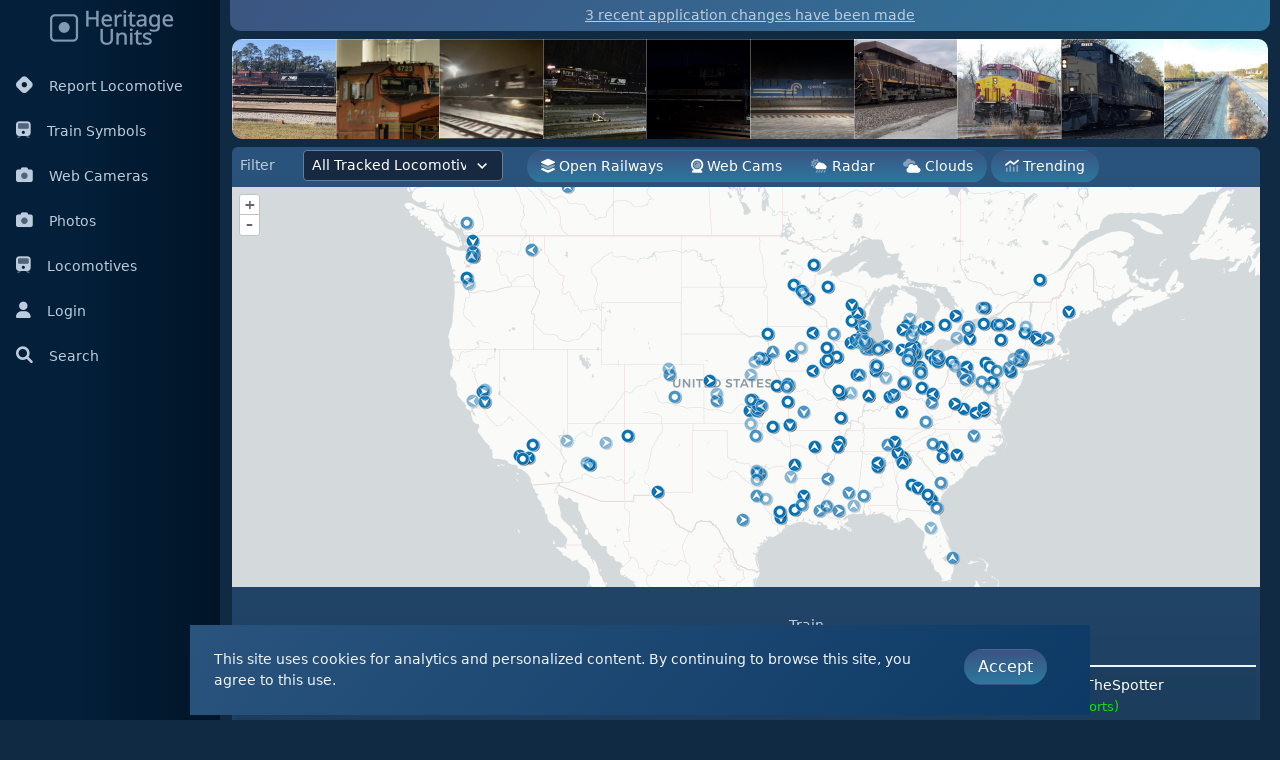

--- FILE ---
content_type: text/html; charset=utf-8
request_url: https://heritageunits.com/
body_size: 4769
content:
<!DOCTYPE html>
<html lang="en" data-bs-theme="hu">
<head>

    <script async src="https://www.googletagmanager.com/gtag/js?id=G-FM0BG145XS" nonce="d6l1U21vmYUVQTEuzryg6dnkC5BncimxVIRYBm1p3Ms="></script>
    <script nonce="d6l1U21vmYUVQTEuzryg6dnkC5BncimxVIRYBm1p3Ms=">
        window.dataLayer = window.dataLayer || [];
        function gtag() { dataLayer.push(arguments); }
        gtag('js', new Date());

        gtag('config', 'G-FM0BG145XS');
    </script>

    <meta charset="utf-8" />
    <meta name="viewport" content="width=device-width, initial-scale=1.0, shrink-to-fit=no" />
    <title>Heritage Units</title> 
    
    <link rel="preconnect" href="https://fonts.googleapis.com">
    <link rel="preconnect" href="https://fonts.gstatic.com" crossorigin>
    <link href="https://fonts.googleapis.com/css2?family=Sen:wght@400..800&display=swap" rel="stylesheet">

    <link rel="stylesheet" href="https://cdn.jsdelivr.net/npm/ol@9.1.0/ol.min.css" type="text/css">
    
    <link rel="stylesheet" href="/css/font-awesome-pro/css/all.min.css?v=fvGVBzU76xSgQV-AiSx5dC6L1Qcs-v0OiAaxK6637y0" />
    <link rel="stylesheet" href="/css/easy-autocomplete/easy-autocomplete.min.css?v=fARYVJfhP7LIqNnfUtpnbujW34NsfC4OJbtc37rK2rs" />
    <link rel="stylesheet" href="/css/easy-autocomplete/easy-autocomplete.themes.min.css?v=kK9BInVvQN0PQuuyW9VX2I2_K4jfEtWFf_dnyi2C0tQ" />
    
    
        <link rel="stylesheet" href="/css/lib.min.css?v=LvJEl6TdckzHxAlPzdXCHyMunh8OtpBA6AsLw-UlYYk" />
        <link rel="stylesheet" href="/css/app.min.css?v=RFSWmXLzkygu2lKAVDn1on_lsbShBWhtmyuGVBblvks" />
        <link rel="stylesheet" href="/css/appDark.min.css?v=_yHTKUo8bPDR7Fg9qM_p19u_BAlzWb5ehYBc5JGT_dA" />
     
    
    
    <link rel="icon" href="/favicon.ico"> 
    <link rel="apple-touch-icon" sizes="57x57" href="/images/icons/apple-icon-57x57.png">
    <link rel="apple-touch-icon" sizes="60x60" href="/images/icons/apple-icon-60x60.png">
    <link rel="apple-touch-icon" sizes="72x72" href="/images/icons/apple-icon-72x72.png">
    <link rel="apple-touch-icon" sizes="76x76" href="/images/icons/apple-icon-76x76.png">
    <link rel="apple-touch-icon" sizes="114x114" href="/images/icons/apple-icon-114x114.png">
    <link rel="apple-touch-icon" sizes="120x120" href="/images/icons/apple-icon-120x120.png">
    <link rel="apple-touch-icon" sizes="144x144" href="/images/icons/apple-icon-144x144.png">
    <link rel="apple-touch-icon" sizes="152x152" href="/images/icons/apple-icon-152x152.png">
    <link rel="apple-touch-icon" sizes="180x180" href="/images/icons/apple-icon-180x180.png">
    <link rel="icon" type="image/png" sizes="192x192" href="/images/icons/android-icon-192x192.png">
    <link rel="icon" type="image/png" sizes="32x32" href="/images/icons/favicon-32x32.png">
    <link rel="icon" type="image/png" sizes="96x96" href="/images/icons/favicon-96x96.png">
    <link rel="icon" type="image/png" sizes="16x16" href="/images/icons/favicon-16x16.png">
    <link rel="manifest" href="/images/icons/manifest.json">
    <meta name="msapplication-TileColor" content="#ffffff">
    <meta name="msapplication-TileImage" content="~/images/icons/ms-icon-144x144.png">
    <meta name="theme-color" content="#ffffff">
    <meta name="google-adsense-account" content="ca-pub-2327347865369954">


</head>
<body> 
    <input name="__RequestVerificationToken" type="hidden" value="CfDJ8JirWCKGotpLsOBYtSyfWlsY0_42LJTAfnyjXBLwxAICnWUzrEUSLygEmhsU3hWqTfeaZ0Ozh_6757tRTC3TSbHoF-y4zIslncOROlndu92kqBqVve4SMJRb8kcs5Kz0m0KPmy81_fHF0F_KGnSQQek" />
   
    <div class="container-fluid">
        <div class="row flex-nowrap"> 
                <div class="col-auto col-md-2 col-xl-2 px-sm-2 px-0 sidebar-main">
                    <div class="d-flex flex-column align-items-center align-items-sm-start px-0 pt-2 text-white min-vh-100">
    <div class="text-center pb-3 w-100">
        <a href="/" class="text-decoration-none">
            <img src="/images/logoDark.png" />
        </a>
    </div>
    <ul class="nav nav-pills d-block mb-sm-auto mb-0 align-items-center align-items-sm-start" style="width:100%" id="menu">



        <li class="py-1">
            <a class="nav-link px-2 align-middle" href="/locomotive/report">
                <i class="fa-brands fa-hashnode me-3"></i>Report Locomotive
                </a>
        </li>
        <li class="py-1">
            <a class="nav-link px-2 align-middle" href="/train/symbols">
                <i class="fa-duotone fa-train me-3"></i>Train Symbols
            </a>
        </li>
        <li class="py-1">
            <a class="nav-link px-2 align-middle" href="/webcameras">
                <i class="fa-duotone fa-camera me-3"></i>Web Cameras
            </a>
        </li>
        <li class="py-1">
            <a class="nav-link px-2 align-middle" href="/locomotive/photos">
                <i class="fa-duotone fa-camera me-3"></i>Photos
            </a>
        </li>
        <li class="py-1">
            <a class="nav-link px-2 align-middle" href="/locomotive/list/railroad">
                <i class="fa-duotone fa-train me-3"></i>Locomotives
            </a>
        </li>
        <li class="py-1"> 
                <a class="nav-link px-2 align-middle" href="/user/login">
                    <i class="fa-solid fa-user me-3"></i>Login
                </a>
        </li>
        <li class="py-1">
            <a class="nav-link px-2 align-middle siteSearch" href="#" id="navSearch">
                <i class="fas fa-search me-3"></i>Search
                </a>
        </li>
    </ul> 
</div>
                </div>
            <div class="col px-0">

                    <div id="updateAlert">
                        <a href="/home/updates">3 recent application changes have been made</a>
                    </div>
                <div class="row ms-0 me-0 navSearch" style="display:none;">

                    <div class="col-12 p-3 ps-4 pe-4">
                        <input id="siteSearch"
                               type="text"
                               placeholder="Search for tracked locomotives or web cameras"
                               class="form-control" />
                    </div>
                </div>


                <div class="container-fluid">
                    
<input name="__RequestVerificationToken" type="hidden" value="CfDJ8JirWCKGotpLsOBYtSyfWlsY0_42LJTAfnyjXBLwxAICnWUzrEUSLygEmhsU3hWqTfeaZ0Ozh_6757tRTC3TSbHoF-y4zIslncOROlndu92kqBqVve4SMJRb8kcs5Kz0m0KPmy81_fHF0F_KGnSQQek" />     
<div class="main index mt-2">
     
    <div class="row ms-0 me-0 photos">

            <img src="/photo/thumb/127479" class="col g-0 photo" data-id="127479" style="height:100px;min-width:100px;">
            <img src="/photo/thumb/127478" class="col g-0 photo" data-id="127478" style="height:100px;min-width:100px;">
            <img src="/photo/thumb/127476" class="col g-0 photo" data-id="127476" style="height:100px;min-width:100px;">
            <img src="/photo/thumb/127475" class="col g-0 photo" data-id="127475" style="height:100px;min-width:100px;">
            <img src="/photo/thumb/127474" class="col g-0 photo" data-id="127474" style="height:100px;min-width:100px;">
            <img src="/photo/thumb/127472" class="col g-0 photo" data-id="127472" style="height:100px;min-width:100px;">
            <img src="/photo/thumb/127471" class="col g-0 photo" data-id="127471" style="height:100px;min-width:100px;">
            <img src="/photo/thumb/127469" class="col g-0 photo" data-id="127469" style="height:100px;min-width:100px;">
            <img src="/photo/thumb/127466" class="col g-0 photo" data-id="127466" style="height:100px;min-width:100px;">
            <img src="/photo/thumb/127465" class="col g-0 photo" data-id="127465" style="height:100px;min-width:100px;">
            <img src="/photo/thumb/127464" class="col g-0 photo" data-id="127464" style="height:100px;min-width:100px;">
            <img src="/photo/thumb/127463" class="col g-0 photo" data-id="127463" style="height:100px;min-width:100px;">
            <img src="/photo/thumb/127461" class="col g-0 photo" data-id="127461" style="height:100px;min-width:100px;">
            <img src="/photo/thumb/127457" class="col g-0 photo" data-id="127457" style="height:100px;min-width:100px;">
            <img src="/photo/thumb/127456" class="col g-0 photo" data-id="127456" style="height:100px;min-width:100px;">
            <img src="/photo/thumb/127455" class="col g-0 photo" data-id="127455" style="height:100px;min-width:100px;">
            <img src="/photo/thumb/127454" class="col g-0 photo" data-id="127454" style="height:100px;min-width:100px;">
            <img src="/photo/thumb/127452" class="col g-0 photo" data-id="127452" style="height:100px;min-width:100px;">
            <img src="/photo/thumb/127451" class="col g-0 photo" data-id="127451" style="height:100px;min-width:100px;">
            <img src="/photo/thumb/127450" class="col g-0 photo" data-id="127450" style="height:100px;min-width:100px;">
            <img src="/photo/thumb/127449" class="col g-0 photo" data-id="127449" style="height:100px;min-width:100px;">
            <img src="/photo/thumb/127448" class="col g-0 photo" data-id="127448" style="height:100px;min-width:100px;">
            <img src="/photo/thumb/127447" class="col g-0 photo" data-id="127447" style="height:100px;min-width:100px;">
            <img src="/photo/thumb/127444" class="col g-0 photo" data-id="127444" style="height:100px;min-width:100px;">
            <img src="/photo/thumb/127440" class="col g-0 photo" data-id="127440" style="height:100px;min-width:100px;">
            <img src="/photo/thumb/127439" class="col g-0 photo" data-id="127439" style="height:100px;min-width:100px;">
            <img src="/photo/thumb/127433" class="col g-0 photo" data-id="127433" style="height:100px;min-width:100px;">
            <img src="/photo/thumb/127430" class="col g-0 photo" data-id="127430" style="height:100px;min-width:100px;">
            <img src="/photo/thumb/127428" class="col g-0 photo" data-id="127428" style="height:100px;min-width:100px;">
            <img src="/photo/thumb/127423" class="col g-0 photo" data-id="127423" style="height:100px;min-width:100px;">
            <img src="/photo/thumb/127413" class="col g-0 photo" data-id="127413" style="height:100px;min-width:100px;">
            <img src="/photo/thumb/127412" class="col g-0 photo" data-id="127412" style="height:100px;min-width:100px;">
            <img src="/photo/thumb/127409" class="col g-0 photo" data-id="127409" style="height:100px;min-width:100px;">
            <img src="/photo/thumb/127407" class="col g-0 photo" data-id="127407" style="height:100px;min-width:100px;">
            <img src="/photo/thumb/127405" class="col g-0 photo" data-id="127405" style="height:100px;min-width:100px;">
            <img src="/photo/thumb/127404" class="col g-0 photo" data-id="127404" style="height:100px;min-width:100px;">
            <img src="/photo/thumb/127403" class="col g-0 photo" data-id="127403" style="height:100px;min-width:100px;">
            <img src="/photo/thumb/127402" class="col g-0 photo" data-id="127402" style="height:100px;min-width:100px;">
            <img src="/photo/thumb/127397" class="col g-0 photo" data-id="127397" style="height:100px;min-width:100px;">
            <img src="/photo/thumb/127396" class="col g-0 photo" data-id="127396" style="height:100px;min-width:100px;">
            <img src="/photo/thumb/127394" class="col g-0 photo" data-id="127394" style="height:100px;min-width:100px;">
            <img src="/photo/thumb/127393" class="col g-0 photo" data-id="127393" style="height:100px;min-width:100px;">
            <img src="/photo/thumb/127392" class="col g-0 photo" data-id="127392" style="height:100px;min-width:100px;">
            <img src="/photo/thumb/127391" class="col g-0 photo" data-id="127391" style="height:100px;min-width:100px;">
            <img src="/photo/thumb/127386" class="col g-0 photo" data-id="127386" style="height:100px;min-width:100px;">
            <img src="/photo/thumb/127385" class="col g-0 photo" data-id="127385" style="height:100px;min-width:100px;">
            <img src="/photo/thumb/127382" class="col g-0 photo" data-id="127382" style="height:100px;min-width:100px;">
            <img src="/photo/thumb/127375" class="col g-0 photo" data-id="127375" style="height:100px;min-width:100px;">
            <img src="/photo/thumb/127372" class="col g-0 photo" data-id="127372" style="height:100px;min-width:100px;">
            <img src="/photo/thumb/127367" class="col g-0 photo" data-id="127367" style="height:100px;min-width:100px;">
    </div>


    <div class="row ms-0 me-0 homeDashboard"> 
        <div class="col-sm ps-0 pe-2 pt-2 pb-2 currentReports">
            <div class="card">
                <div class="card-body p-0"> 
                    <div id="mapControls" class="ps-2 pe-2">
                        <div class="row ms-0 me-0">
                            <div class="col-auto">
                                <div class="row align-items-center">
                                    <div class="col-auto p-0">Filter </div>
                                    <div class="col-auto"> 
                                        <select class="form-select form-select-sm ms-3" id="mapFilter" disabled>
                                            <option value="">All Tracked Locomotives</option>
                                        </select>
                                    </div>
                                </div>

                            </div>
                            <div class="col-auto">
                                <div class="btn-group mr-2" role="group" aria-label="Layers">
                                    <button type="button" class="btn btn-light btn-sm" id="mapOpenRailways">
                                        <i class="fad fa-layer-group mr-2"></i> Open Railways
                                    </button>
                                    <button type="button" class="btn btn-light btn-sm" id="mapWebCams">
                                        <i class="fad fa-webcam mr-2"></i> Web Cams
                                    </button>
                                    <button type="button" class="btn btn-light btn-sm" id="mapRadar">
                                        <i class="fad fa-cloud-sun-rain mr-2"></i> Radar
                                    </button>
                                    <button type="button" class="btn btn-light btn-sm" id="mapClouds">
                                        <i class="fad fa-clouds mr-2"></i> Clouds
                                    </button>
                                </div>
                                <button type="button" class="btn btn-light btn-sm" id="trendingBtn">
                                    <i class="fad fa-analytics mr-2"></i> Trending
                                </button>
                            </div>
                        </div>



                    </div>
                    <div id="map" style="height:400px;"></div>
                    <div class="mapTable p-1">
                            <script async src="https://pagead2.googlesyndication.com/pagead/js/adsbygoogle.js?client=ca-pub-2327347865369954"
                                    crossorigin="anonymous"></script>
                            <ins class="adsbygoogle"
                                 style="display:block"
                                 data-ad-client="ca-pub-2327347865369954"
                                 data-ad-slot="4245481275"
                                 
                                 data-ad-format="auto"
                                 data-full-width-responsive="true"></ins>
                            <script nonce="d6l1U21vmYUVQTEuzryg6dnkC5BncimxVIRYBm1p3Ms=">
                                (adsbygoogle = window.adsbygoogle || []).push({});
                            </script>
                        <table class="table table-striped reports reportTable mt-0" id="currentReports" style="width:100%;margin-top:0 !important;"></table>
                    </div>
                </div>
            </div>
        </div>

         

        <div class="col-sm pe-0 pt-2 pb-2" id="trendingView" style="display:none;">
 
            <ul class="list-unstyled" id="trendingList"></ul> 
        </div>
    </div>
</div>
 



                        <footer class="footer mt-5">
    <div class="row">
        <div class="col-sm-12 text-center text-muted">
            <div>

                <a href="/main/faq" class="text-muted small m-1">FAQ</a> |
                <a href="/main/updates" class="text-muted m-1">Updates</a> |
                <a href="/user/terms" class="text-muted m-1">Policies</a> |
                <a href="/main/team" class="text-muted m-1">About</a> |
                <a href="/main/contact" class="text-muted m-1">Contact</a>
            </div>
            <div class="d-none d-sm-block mt-2">
                <a href="https://facebook.com/heritageunits" target="_blank" class="text-muted m-1">
                    <i class="fab fa-facebook"></i>
                </a> |
                <a href="https://twitter.com/heritageunits" target="_blank" class="text-muted m-1">
                    <i class="fab fa-twitter"></i>
                </a> |
                <a href="https://youtube.com/heritageunits" target="_blank" class="text-muted m-1">
                    <i class="fab fa-youtube"></i>
                </a>
            </div>
            <div class="text-center text-muted mt-3" style="color: #67728d !important;">Copyright &#169; 2012 - 2026 Heritage Units LLC </div>
        </div>
    </div>
</footer>
                </div>
            </div>
        </div>
    </div>

  
    <script nonce="d6l1U21vmYUVQTEuzryg6dnkC5BncimxVIRYBm1p3Ms=">
        var hu_hideInitPrompts = false;
    </script> 
   
    
    
        <script src="/js/lib.min.js?v=T3jJcF1YeB92DUzk7wuyfL1e1RxarwGlv1rNkWovHek" nonce="d6l1U21vmYUVQTEuzryg6dnkC5BncimxVIRYBm1p3Ms="></script>
        <script src="/js/lib/izimodal.js?v=YCDr6lnoW12ii1CwXANOsti2jxysADdS40tsyFAl0vM" nonce="d6l1U21vmYUVQTEuzryg6dnkC5BncimxVIRYBm1p3Ms="></script>
        <script src="/js/lib/charts.js?v=MUXLbpG03hdrGxobO1LAeKcaTD17eK2FBStxSxqvyFA" nonce="d6l1U21vmYUVQTEuzryg6dnkC5BncimxVIRYBm1p3Ms="></script>
    
    <script src="/js/openlayers.js?v=dw9U6Ry9JTTJCcoUfGjABXbFAmVwNdxWJlgPuSGkzxU" nonce="d6l1U21vmYUVQTEuzryg6dnkC5BncimxVIRYBm1p3Ms="></script>
    <script src="/js/lib/jquery.easy-autocomplete.min.js?v=aS5HnZXPFUnMTBhNEiZ-fKMsekyUqwm30faj_Qh_gIA" nonce="d6l1U21vmYUVQTEuzryg6dnkC5BncimxVIRYBm1p3Ms="></script>

    <script nonce="d6l1U21vmYUVQTEuzryg6dnkC5BncimxVIRYBm1p3Ms=">$.url = function (url) { var path = '/';    if (path !== '/') { path = path + '/' }  return path + url; }</script>
    
    
    
        <script src="/js/app.min.js?v=6u5ZRAtPJBw57x7iQDjPmHrfWE8HADtCpyWHZ5yHA6o" nonce="d6l1U21vmYUVQTEuzryg6dnkC5BncimxVIRYBm1p3Ms="></script>
     
     
    <script nonce="d6l1U21vmYUVQTEuzryg6dnkC5BncimxVIRYBm1p3Ms=">homeIndex.init();</script>

</body>
</html>


--- FILE ---
content_type: text/html; charset=utf-8
request_url: https://www.google.com/recaptcha/api2/aframe
body_size: 267
content:
<!DOCTYPE HTML><html><head><meta http-equiv="content-type" content="text/html; charset=UTF-8"></head><body><script nonce="ORwWWt66xzUCt8Y5uxhbjg">/** Anti-fraud and anti-abuse applications only. See google.com/recaptcha */ try{var clients={'sodar':'https://pagead2.googlesyndication.com/pagead/sodar?'};window.addEventListener("message",function(a){try{if(a.source===window.parent){var b=JSON.parse(a.data);var c=clients[b['id']];if(c){var d=document.createElement('img');d.src=c+b['params']+'&rc='+(localStorage.getItem("rc::a")?sessionStorage.getItem("rc::b"):"");window.document.body.appendChild(d);sessionStorage.setItem("rc::e",parseInt(sessionStorage.getItem("rc::e")||0)+1);localStorage.setItem("rc::h",'1768802458726');}}}catch(b){}});window.parent.postMessage("_grecaptcha_ready", "*");}catch(b){}</script></body></html>